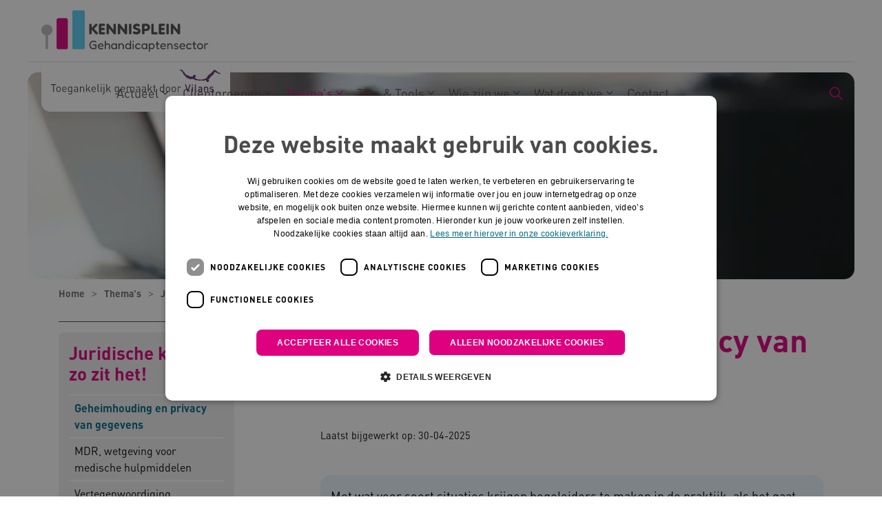

--- FILE ---
content_type: text/html; charset=utf-8
request_url: https://www.kennispleingehandicaptensector.nl/thema-s/juridische-kennis-zo-zit-het/geheimhouding-en-privacy-van-gegevens
body_size: 13131
content:

<!DOCTYPE html>
<html dir="ltr" lang="nl" class="no-js usn baseline">
<head>
    <script async src="https://www.youtube.com/iframe_api"></script>
    
    <script type="text/javascript" charset="UTF-8">
const params = new URLSearchParams(window.location.search)
if (!params.has('blueconic'))
{
document.write('<script src="//cdn.cookie-script.com/s/9daee2652789f35890667321409081cb.js"><\/script>');
}
</script>

<script  type='text/plain' data-cookiescript='accepted' data-cookiecategory='targeting' src="https://a594.kennispleingehandicaptensector.nl/script.js"></script>

<!-- Server Side Tracking by Taggrs.io -->
 <script>(function(w,d,s,l,i){w[l]=w[l]||[];w[l].push({'gtm.start':new Date().getTime(),event:'gtm.js'});var f=d.getElementsByTagName(s)[0],j=d.createElement(s),dl=l!='dataLayer'?'&l='+l:'';j.async=true;j.src='https://sst.kennispleingehandicaptensector.nl/dirtG7BgPv.js?tg='+i+dl;f.parentNode.insertBefore(j,f);})(window,document,'script','dataLayer','KW7438D');</script>
<!-- End Server Side Tracking by Taggrs.io -->

    <meta charset="utf-8">
    <meta name="viewport" content="width=device-width, initial-scale=1, shrink-to-fit=no, maximum-scale=2">

    
    <title>Geheimhouding en privacy van gegevens</title>
    <meta name="description" content="Op deze pagina vind je een praktijkvoorbeeld over geheimhouding en privacy van gegevens.">
        <link rel="canonical" href="https://www.kennispleingehandicaptensector.nl/thema-s/juridische-kennis-zo-zit-het/geheimhouding-en-privacy-van-gegevens" />
<meta name="robots" content="index,follow" />

<meta name="id" content="35f5bd8d-fd1b-4e7d-a5ae-d82ed060da56" />
<meta name="slug" content="kennispleingehandicaptensector_nl_geheimhouding_en_privacy_van_gegevens" />
<meta name="current_channel" content="kennispleingehandicaptensector_nl" />
<meta name="codename" content="geheimhouding_en_privacy_van_gegevens" />
<meta name="type" content="article" />

<meta name="twitter:site" content="@pleinpraat" />
<meta name="twitter:title" content="Geheimhouding en privacy van gegevens" />
<meta name="twitter:description" content="Op deze pagina vind je een praktijkvoorbeeld over geheimhouding en privacy van gegevens." />
<meta name="twitter:card" content="Met wat voor soort situaties krijgen begeleiders te maken in de praktijk, als het gaat om geheimhouding en privacy van gegevens? Hieronder vind je een praktijkvoorbeeld." />
<meta name="twitter:image" content="https://media.vilans.nl/image/upload/t_twittercard/v1662629207/laptop.jpg" />

<meta name="og:description" content="Op deze pagina vind je een praktijkvoorbeeld over geheimhouding en privacy van gegevens." />
<meta name="og:title" content="Geheimhouding en privacy van gegevens" />
<meta property="og:url" content="https://www.kennispleingehandicaptensector.nl/thema-s/juridische-kennis-zo-zit-het/geheimhouding-en-privacy-van-gegevens" />
<meta property="og:type" content="website" />
<meta property="og:image" content="https://media.vilans.nl/image/upload/t_ogimage/v1662629207/laptop.jpg" />
<meta property="og:site_name" content="kennispleingehandicaptensector_nl" />
<meta property="og:locale" content="nl-NL" />
<meta property="article:modified_time" content="2025-09-15T06:27:25.0000000Z" />
<meta property="article:published_time" content="2025-04-29T22:00:00.0000000Z" />
<meta property="fb:admins" content="" />

<meta name="article_type_code" content="thema" />
<meta name="article_type" content="Thema " />
<meta name="target_audience_code" content="mensen_met_een_beperking,mensen_met_een_verstandelijke_beperking" />
<meta name="target_audience" content="Mensen met een beperking ,Verstandelijke beperking " />
<meta name="functions_code" content="begeleiders" />
<meta name="functions" content="Begeleiders " />
<meta name="care_types_code" content="gehandicaptenzorg" />
<meta name="care_types" content="Gehandicaptenzorg " />
<meta name="themes_code" content="juridische_aspecten,privacy" />
<meta name="themes" content="Juridische aspecten ,Privacy " />
<meta name="source_channel_code" content="kennispleingehandicaptensector_nl" />
<meta name="source_channel" content="kennispleingehandicaptensector.nl" />
<meta name="target_channels_code" content="kennispleingehandicaptensector_nl" />
<meta name="target_channels" content="kennispleingehandicaptensector.nl" />

<script type="application/ld+json">{"@context": "https://schema.org","@type": "WebPage","name": "Geheimhouding en privacy van gegevens","dateModified":"2025-09-15T06:27:25.0000000Z","datePublished":"2022-09-08T09:34:11.0000000Z","image":"https://media.vilans.nl/image/upload/t_ogimage/v1662629207/laptop.jpg"}</script>

    





        <link href="/sb/vilans-ltr-css-bundle.css.v639017985786975501" media="all" rel="stylesheet" />

    <link href="/sb/shared-css-bundle.css.v639017985786975501" media="all" rel="stylesheet" />
    <link href="/sb/vilans-css-bundle.css.v639017985786975501" rel="stylesheet" media="screen and (min-width:1163px)">
    <link href="/sb/vilans-css-bundle.css.v639017985786975501" rel="preload" media="all" as="style" onload="this.rel='stylesheet'">
    <link rel="stylesheet" media="all" href="/uSkinned/css/generated/ee17ad9c-2f3f-45ba-b2b6-ada48cd6f0b8.css?version=638986161589000000" />

    <link href="/sb/vilans-css-large-bundle.css.v639017985786975501" media="screen and (min-width:1163px)" rel="stylesheet" />
    <link href="/sb/vilans-css-small-bundle.css.v639017985786975501" media="screen and (min-width:0) and (max-width:1162px)" rel="stylesheet" />

    <link href="/sb/vilans-css-prnt-bundle.css.v639017985786975501" media="print" rel="stylesheet" />




            <link rel="shortcut icon" type="image/png" href="/media/nzxcgi2i/kpgs_favicon_zonder_witruimte.png?width=32&amp;height=32">
        <link rel="apple-touch-icon" sizes="57x57" type="image/png" href="/media/nzxcgi2i/kpgs_favicon_zonder_witruimte.png?width=57&amp;height=57">
        <link rel="apple-touch-icon" sizes="60x60" type="image/png" href="/media/nzxcgi2i/kpgs_favicon_zonder_witruimte.png?width=60&amp;height=60">
        <link rel="apple-touch-icon" sizes="72x72" type="image/png" href="/media/nzxcgi2i/kpgs_favicon_zonder_witruimte.png?width=72&amp;height=72">
        <link rel="apple-touch-icon" sizes="76x76" type="image/png" href="/media/nzxcgi2i/kpgs_favicon_zonder_witruimte.png?width=76&amp;height=76">
        <link rel="apple-touch-icon" sizes="114x114" type="image/png" href="/media/nzxcgi2i/kpgs_favicon_zonder_witruimte.png?width=114&amp;height=114">
        <link rel="apple-touch-icon" sizes="120x120" type="image/png" href="/media/nzxcgi2i/kpgs_favicon_zonder_witruimte.png?width=120&amp;height=120">
        <link rel="apple-touch-icon" sizes="144x144" type="image/png" href="/media/nzxcgi2i/kpgs_favicon_zonder_witruimte.png?width=144&amp;height=144">
        <link rel="apple-touch-icon" sizes="152x152" type="image/png" href="/media/nzxcgi2i/kpgs_favicon_zonder_witruimte.png?width=152&amp;height=152">
        <link rel="apple-touch-icon" sizes="180x180" type="image/png" href="/media/nzxcgi2i/kpgs_favicon_zonder_witruimte.png?width=180&amp;height=180">
        <link rel="icon" sizes="16x16" type="image/png" href="/media/nzxcgi2i/kpgs_favicon_zonder_witruimte.png?width=16&amp;height=16">
        <link rel="icon" sizes="32x32" type="image/png" href="/media/nzxcgi2i/kpgs_favicon_zonder_witruimte.png?width=32&amp;height=32">
        <link rel="icon" sizes="96x96" type="image/png" href="/media/nzxcgi2i/kpgs_favicon_zonder_witruimte.png?width=96&amp;height=96">
        <link rel="icon" sizes="192x192" type="image/png" href="/media/nzxcgi2i/kpgs_favicon_zonder_witruimte.png?width=192&amp;height=192">
        <meta name="msapplication-square70x70logo" content="/media/nzxcgi2i/kpgs_favicon_zonder_witruimte.png?width=70&height=70" />
        <meta name="msapplication-square150x150logo" content="/media/nzxcgi2i/kpgs_favicon_zonder_witruimte.png?width=150&height=150" />
        <meta name="msapplication-wide310x150logo" content="/media/nzxcgi2i/kpgs_favicon_zonder_witruimte.png?width=310&height=150" />
        <meta name="msapplication-square310x310logo" content="/media/nzxcgi2i/kpgs_favicon_zonder_witruimte.png?width=310&height=310" />

    
    <meta name="google-site-verification" content="lAEYKmxkCErkkBld-ILN4Q6OIevU2abDoNjPewe_gy8" />
<meta name="google-site-verification" content="RKMBEsU1R8_XSGE7vhc9tVvVSIICFRA0K4pL3mxZbxk" />

    
              <script nonce="Sk72bPOQBhNyxEE0SMGdpV7/">
                window.hydrationQueue = window.hydrationQueue || [];
              </script>
            

    
    

</head>
<body 
    
 class="body-bg body-bg-solid header-06-lg header-04-sm show_header-on-scroll-lg show_header-on-scroll-sm directional-icons-chevron    max-width       main-navigation-underline-link-hover  secondary-navigation-underline-link-hover  content-underline-link-hover  footer-underline-link-hover     zoom_hover"

>


    <!-- Server Side Tracking by Taggrs.io (noscript) -->
 <noscript><iframe src="https://sst.kennispleingehandicaptensector.nl/dirtG7BgPv.html?tg=KW7438D" height="0" width="0" style="display:none;visibility:hidden"></iframe></noscript>
<!-- End Server Side Tracking by Taggrs.io (noscript) -->
    

<!-- Skip links -->
<a class="skip-to-content visually-hidden-focusable" id="skip-to-content-link" href="#site-content">Naar hoofdinhoud</a>
<a class="skip-to-content visually-hidden-focusable" id="skip-to-footer-link" href="#site-footer">Naar footer</a>
<!--// Skip links -->
<!-- Site -->
<div id="site">

    <!-- Header -->
        

    <header id="site-header" class="header-bg header-bg-solid" tabindex="-1">
        <div class="container-fluid">
            <div class="row">

                    <div id="logo" >
        <a href="/" title="Kennisplein Gehandicaptensector">
                    <picture>
                            <source type="image/webp" srcset="/media/abfhoxlb/kpgs_logo_zonder_witruimte.png?format=webp" width="245" height="60">
                            <img src="/media/abfhoxlb/kpgs_logo_zonder_witruimte.png?format=webp" alt="Logo Kennisplein Gehandicaptensector, naar de homepage" width="245" height="60">

                    </picture>
            <span>Kennisplein Gehandicaptensector</span>
        </a>
    </div>



                    <button id="burgerNavStyle" class="expand-header expand-3-bars expand-even-lines expand-active-cross" type="button" aria-expanded="false" aria-label="Menu in/uitklappen">
                        <span>
                            <i class="expand-text">Menu</i>
                        </span>
                    </button>

                
        <nav aria-label="Main Navigation" class="main nav-dropdown navigation-dropdown-bg navigation-dropdown-bg-solid">
            <ul>

                    <li  class="has-child ">
                        <span><a href="/actueel"    >Actueel</a></span>
                            <button class="expand-subpages" type="button" aria-expanded="false" aria-label="Subpagina&#x27;s in/uitklappen Actueel">
                                <span aria-hidden="true">Subpagina&#x27;s in/uitklappen Actueel</span>
                            </button>
                                <ul  class="nav-main-col-1 nav-main-width-240">
                    <li  class="no-child ">
                        <span><a href="/actueel/nieuws"    >Nieuws</a></span>
                    </li>
                    <li  class="no-child ">
                        <span><a href="/actueel/verhalen"    >Verhalen</a></span>
                    </li>
                    <li  class="no-child ">
                        <span><a href="/actueel/agenda"    >Agenda</a></span>
                    </li>
                                </ul>
                    </li>
                    <li  class="has-child ">
                        <span><a href="/clientgroepen"    >Cliëntgroepen</a></span>
                            <button class="expand-subpages" type="button" aria-expanded="false" aria-label="Subpagina&#x27;s in/uitklappen Cliëntgroepen">
                                <span aria-hidden="true">Subpagina&#x27;s in/uitklappen Cliëntgroepen</span>
                            </button>
                                <ul  class="nav-main-col-2 nav-main-width-480">
                    <li  class="no-child ">
                        <span><a href="/clientgroepen/auditieve-beperking"    >Auditieve beperking</a></span>
                    </li>
                    <li  class="no-child ">
                        <span><a href="/clientgroepen/autisme"    >Autisme</a></span>
                    </li>
                    <li  class="no-child ">
                        <span><a href="/clientgroepen/communicatief-meervoudige-beperking"    >Communicatief meervoudige beperking</a></span>
                    </li>
                    <li  class="no-child ">
                        <span><a href="/clientgroepen/doofblindheid"    >Doofblindheid</a></span>
                    </li>
                    <li  class="no-child ">
                        <span><a href="/clientgroepen/ernstige-meervoudige-beperking"    >Ernstige meervoudige beperking</a></span>
                    </li>
                    <li  class="no-child ">
                        <span><a href="/clientgroepen/ernstige-verstandelijke-beperking-plus"    >Ernstige Verstandelijke Beperking plus</a></span>
                    </li>
                    <li  class="no-child ">
                        <span><a href="/clientgroepen/kind-en-jeugd"    >Kind en Jeugd</a></span>
                    </li>
                    <li  class="no-child ">
                        <span><a href="/clientgroepen/licht-verstandelijke-beperking"    >Licht verstandelijke beperking</a></span>
                    </li>
                    <li  class="no-child ">
                        <span><a href="/clientgroepen/matig-verstandelijke-beperking"    >Matig Verstandelijke Beperking</a></span>
                    </li>
                    <li  class="no-child ">
                        <span><a href="/clientgroepen/niet-aangeboren-hersenletsel"    >Niet-aangeboren hersenletsel</a></span>
                    </li>
                    <li  class="no-child ">
                        <span><a href="/clientgroepen/ouder-wordende-clienten"    >Ouder wordende cliënten</a></span>
                    </li>
                    <li  class="no-child ">
                        <span><a href="/clientgroepen/verstandelijke-beperking"    >Verstandelijke beperking</a></span>
                    </li>
                    <li  class="no-child ">
                        <span><a href="/clientgroepen/visuele-beperking"    >Visuele beperking</a></span>
                    </li>
                                </ul>
                    </li>
                    <li  class="has-child active">
                        <span><a href="/thema-s"    >Thema's</a></span>
                            <button class="expand-subpages" type="button" aria-expanded="false" aria-label="Subpagina&#x27;s in/uitklappen Thema's">
                                <span aria-hidden="true">Subpagina&#x27;s in/uitklappen Thema's</span>
                            </button>
                                <ul  class="nav-main-col-3 nav-main-width-720">
                    <li  class="no-child ">
                        <span><a href="/thema-s/dagbesteding-en-werken"    >Dagbesteding en werken</a></span>
                    </li>
                    <li  class="no-child ">
                        <span><a href="/thema-s/dementie"    >Dementie</a></span>
                    </li>
                    <li  class="no-child ">
                        <span><a href="/thema-s/digitale-zorg"    >Digitale zorg</a></span>
                    </li>
                    <li  class="no-child ">
                        <span><a href="/thema-s/duurzame-zorg"    >Duurzame zorg</a></span>
                    </li>
                    <li  class="no-child ">
                        <span><a href="/thema-s/eigen-regie"    >Eigen regie</a></span>
                    </li>
                    <li  class="no-child ">
                        <span><a href="/thema-s/emotionele-ontwikkeling"    >Emotionele ontwikkeling</a></span>
                    </li>
                    <li  class="no-child ">
                        <span><a href="/thema-s/epilepsie"    >Epilepsie</a></span>
                    </li>
                    <li  class="no-child ">
                        <span><a href="/thema-s/ervaringsdeskundigheid"    >Ervaringsdeskundigheid</a></span>
                    </li>
                    <li  class="no-child ">
                        <span><a href="/thema-s/gezondheid"    >Gezondheid</a></span>
                    </li>
                    <li  class="no-child ">
                        <span><a href="/thema-s/grensoverschrijdend-gedrag"    >Grensoverschrijdend gedrag</a></span>
                    </li>
                    <li  class="no-child ">
                        <span><a href="/thema-s/hygiene"    >Hygiëne</a></span>
                    </li>
                    <li  class="no-child ">
                        <span><a href="/thema-s/inclusie"    >Inclusie</a></span>
                    </li>
                    <li  class="no-child active">
                        <span><a href="/thema-s/juridische-kennis-zo-zit-het"    >Juridische kennis</a></span>
                    </li>
                    <li  class="no-child ">
                        <span><a href="/thema-s/kinderwens-en-ouderschap"    >Kinderwens en ouderschap</a></span>
                    </li>
                    <li  class="no-child ">
                        <span><a href="/thema-s/leefstijl"    >Leefstijl</a></span>
                    </li>
                    <li  class="no-child ">
                        <span><a href="/thema-s/nachtzorg"    >Nachtzorg</a></span>
                    </li>
                    <li  class="no-child ">
                        <span><a href="/thema-s/ondersteuningsplan"    >Ondersteuningsplan</a></span>
                    </li>
                    <li  class="no-child ">
                        <span><a href="/thema-s/palliatieve-zorg"    >Palliatieve zorg</a></span>
                    </li>
                    <li  class="no-child ">
                        <span><a href="/thema-s/probleemgedrag"    >Probleemgedrag</a></span>
                    </li>
                    <li  class="no-child ">
                        <span><a href="/thema-s/samen-werken-in-de-wijk"    >Samen werken in de wijk</a></span>
                    </li>
                    <li  class="no-child ">
                        <span><a href="/thema-s/samenwerken-met-familie-en-naasten"    >Samenwerken met familie en naasten</a></span>
                    </li>
                    <li  class="no-child ">
                        <span><a href="/thema-s/seksualiteit"    >Seksualiteit</a></span>
                    </li>
                    <li  class="no-child ">
                        <span><a href="/thema-s/vakmanschap"    >Vakmanschap</a></span>
                    </li>
                    <li  class="no-child ">
                        <span><a href="/thema-s/wonen"    >Wonen</a></span>
                    </li>
                    <li  class="no-child ">
                        <span><a href="/thema-s/zorg-en-dwang"    >Zorg en dwang</a></span>
                    </li>
                                </ul>
                    </li>
                    <li  class="has-child ">
                        <span><a href="/tips-tools"    >Tips & Tools</a></span>
                            <button class="expand-subpages" type="button" aria-expanded="false" aria-label="Subpagina&#x27;s in/uitklappen Tips & Tools">
                                <span aria-hidden="true">Subpagina&#x27;s in/uitklappen Tips & Tools</span>
                            </button>
                                <ul  class="nav-main-col-1 nav-main-width-240">
                    <li  class="no-child ">
                        <span><a href="/tips-tools/tips"    >Tips</a></span>
                    </li>
                    <li  class="no-child ">
                        <span><a href="/tips-tools/tools"    >Tools</a></span>
                    </li>
                    <li  class="no-child ">
                        <span><a href="/tips-tools/tools/podcasts-over-de-gehandicaptensector"    >Podcasts</a></span>
                    </li>
                                </ul>
                    </li>
                    <li  class="has-child ">
                        <span><a href="/wie-zijn-we"    >Wie zijn we</a></span>
                            <button class="expand-subpages" type="button" aria-expanded="false" aria-label="Subpagina&#x27;s in/uitklappen Wie zijn we">
                                <span aria-hidden="true">Subpagina&#x27;s in/uitklappen Wie zijn we</span>
                            </button>
                                <ul  class="nav-main-col-1 nav-main-width-240">
                    <li  class="no-child ">
                        <span><a href="/wie-zijn-we/coordinatie-van-het-plein"    >Coördinatie van het plein</a></span>
                    </li>
                    <li  class="no-child ">
                        <span><a href="/wie-zijn-we/fondsen"    >Fondsen</a></span>
                    </li>
                    <li  class="no-child ">
                        <span><a href="/wie-zijn-we/onze-experts"    >Onze experts</a></span>
                    </li>
                    <li  class="no-child ">
                        <span><a href="/wie-zijn-we/ambassadeurs-gehandicaptenzorg"    >Ambassadeurs gehandicaptenzorg</a></span>
                    </li>
                                </ul>
                    </li>
                    <li  class="has-child ">
                        <span><a href="/wat-doen-we"    >Wat doen we</a></span>
                            <button class="expand-subpages" type="button" aria-expanded="false" aria-label="Subpagina&#x27;s in/uitklappen Wat doen we">
                                <span aria-hidden="true">Subpagina&#x27;s in/uitklappen Wat doen we</span>
                            </button>
                                <ul  class="nav-main-col-1 nav-main-width-240">
                    <li  class="no-child ">
                        <span><a href="/wat-doen-we/programma-s-en-projecten"    >Programma's en projecten</a></span>
                    </li>
                    <li  class="no-child ">
                        <span><a href="/wat-doen-we/databank-erkende-interventies"    >Databank erkende interventies</a></span>
                    </li>
                    <li  class="no-child ">
                        <span><a href="/wat-doen-we/netwerken-gehandicaptenzorg"    >Netwerken gehandicaptenzorg</a></span>
                    </li>
                    <li  class="no-child ">
                        <span><a href="/wat-doen-we/onderwijs"    >Onderwijs</a></span>
                    </li>
                    <li  class="no-child ">
                        <span><a href="/wat-doen-we/panel-gehandicaptensector"    >Panel Gehandicaptensector</a></span>
                    </li>
                    <li  class="no-child ">
                        <span><a href="/wat-doen-we/samenzorgendatkenniswerkt"    >Samen zorgen dat kennis werkt</a></span>
                    </li>
                                </ul>
                    </li>
                    <li  class="no-child ">
                        <span><a href="/contact"    >Contact</a></span>
                    </li>
            </ul>
        </nav>


                
                
                
        <div class="form site-search-form site-search" aria-label="">
            <form role="search" action="/zoekresultaten/" method="get" name="searchForm">
                <div class="form-container">
                    <div class="form-group">
                        <input type="text" class="form-control js-search-text" name="search_field" aria-label="Zoek op de site"
                               placeholder="Zoek op de site" value="">
                    </div>
                    <button type="submit" role="button" aria-label="Zoeken" class="btn base-btn-bg base-btn-bg-solid base-btn-bg-hover-solid base-btn-text base-btn-borders btn-search">
                        <span></span>
                        <i aria-hidden="true" class="icon usn_ion-ios-search"></i>
                    </button>
                </div>
            </form>
            <button class="expand-search" data-bs-toggle="collapse" type="button" aria-expanded="false" aria-label="Zoekbalk in/uitklappen">
                <em>Zoekopdracht in/uitklappen</em>
                <i aria-hidden="true" class="icon usn_ion-ios-search search-icon"></i>
                <i aria-hidden="true" class="icon usn_ion-md-close close-icon"></i>
            </button>
        </div>

            </div>
        </div>
    </header>


    <!--// Header -->
    <!-- Content -->
    <main id="site-content" tabindex="-1">
            

    <section id="b0b31da9-731f-4198-a77c-d0e50527ad39" class="content component usn_cmp_pods base-bg base-bg-solid  tagline-container" >  

        <div class="component-inner">
                    <div class="container">


            

        <div class="component-main row listing  listing_basic-grid listing-pods "  role=list>
    <div class="item   items-1 col-12 item_text-boxed item_overlay usn_pod_textimage text-left tagline " data-os-animation="fadeIn" data-os-animation-delay="0s" data-os-animation-duration="1,2s" role=listitem>
            <div class="inner  base-bg base-bg-solid ">
                    <a href="https://www.kennispleingehandicaptensector.nl/toegankelijk-gemaakt-door-vilans"  >
                    <div class="info align-self-center">

                        

                            <div class="text base-text">
                                <p><img src="/media/zm5a3f01/kpgstaglinemonopaars.svg" alt="Toegankelijk gemaakt door Vilans"></p>
                            </div>

                    </div>
                </a>
            </div>
    </div>
    <div class="item   items-1 col-12 item_text-boxed item_overlay usn_pod_textimage text-left tagline tagline-compact " data-os-animation="fadeIn" data-os-animation-delay="0s" data-os-animation-duration="1,2s" role=listitem>
            <div class="inner  base-bg base-bg-solid ">
                    <a href="https://www.kennispleingehandicaptensector.nl/toegankelijk-gemaakt-door-vilans"  >
                    <div class="info align-self-center">

                        

                            <div class="text base-text">
                                <p><img src="/media/ko0ex54z/kpgstaglinecompact.svg" alt="Toegankelijk gemaakt door Vilans"></p>
                            </div>

                    </div>
                </a>
            </div>
    </div>
        </div>




                    </div>
        </div>
    </section>


    <section id="6aaa68bf-78d2-4669-90c6-1fa9fcf55446" class="content component usn_cmp_previewchannelsswitch base-bg base-bg-solid has-box-shadows " >  

        <div class="component-inner">


            


        </div>
    </section>

            








    <section id="76bc6c82-cc1f-4dcb-8029-b8242363c6dc" class="content component usn_cmp_reusablecomponents base-bg base-bg-solid pb-0 " >  

        <div class="component-inner">
                    <div class="container-fluid pl-0 pr-0">


                        <div class="" data-os-animation="fadeIn" data-os-animation-delay="0s" data-os-animation-duration="1,2s">

                                    <div class="component usn_cmp_truelimebanner">
                                        





<div class="item  item_short-banner  base-bg base-bg-solid ">


        <picture>
            <source type="image/avif" srcset="https://media.vilans.nl/image/upload/t_herobanner/f_auto,q_auto/v1662629207/laptop.jpg" media="(min-width: 991px)">
            <source type="image/webp" srcset="https://media.vilans.nl/image/upload/t_herobanner/f_auto,q_auto/v1662629207/laptop.jpg" media="(min-width: 991px)">
            <source type="image/png" srcset="https://media.vilans.nl/image/upload/t_herobanner/f_auto,q_auto/v1662629207/laptop.jpg" media="(min-width: 991px)">
            <source type="image/jpeg" srcset="https://media.vilans.nl/image/upload/t_herobanner/f_auto,q_auto/v1662629207/laptop.jpg" media="(min-width: 991px)">

            <source type="image/avif" srcset="https://media.vilans.nl/image/upload/t_herobanner/f_auto,q_auto,w_990,c_scale/v1662629207/laptop.jpg" media="(min-width: 771px)">
            <source type="image/webp" srcset="https://media.vilans.nl/image/upload/t_herobanner/f_auto,q_auto,w_990,c_scale/v1662629207/laptop.jpg" media="(min-width: 771px)">
            <source type="image/png" srcset="https://media.vilans.nl/image/upload/t_herobanner/f_auto,q_auto,w_990,c_scale/v1662629207/laptop.jpg" media="(min-width: 771px)">
            <source type="image/jpeg" srcset="https://media.vilans.nl/image/upload/t_herobanner/f_auto,q_auto,w_990,c_scale/v1662629207/laptop.jpg" media="(min-width: 771px)">

            <source type="image/avif" srcset="https://media.vilans.nl/image/upload/t_herobanner/f_auto,q_auto,w_770,c_scale/v1662629207/laptop.jpg" media="(min-width: 576px)">
            <source type="image/webp" srcset="https://media.vilans.nl/image/upload/t_herobanner/f_auto,q_auto,w_770,c_scale/v1662629207/laptop.jpg" media="(min-width: 576px)">
            <source type="image/png" srcset="https://media.vilans.nl/image/upload/t_herobanner/f_auto,q_auto,w_770,c_scale/v1662629207/laptop.jpg" media="(min-width: 576px)">
            <source type="image/jpeg" srcset="https://media.vilans.nl/image/upload/t_herobanner/f_auto,q_auto,w_770,c_scale/v1662629207/laptop.jpg" media="(min-width: 576px)">

            <source type="image/avif" srcset="https://media.vilans.nl/image/upload/t_herobanner/f_auto,q_auto,w_575,c_scale/v1662629207/laptop.jpg" media="(min-width: 0px)">
            <source type="image/webp" srcset="https://media.vilans.nl/image/upload/t_herobanner/f_auto,q_auto,w_575,c_scale/v1662629207/laptop.jpg" media="(min-width: 0px)">
            <source type="image/avif" srcset="https://media.vilans.nl/image/upload/t_herobanner/f_auto,q_auto,w_575,c_scale/v1662629207/laptop.jpg" media="(min-width: 0px)">
            <source type="image/jpeg" srcset="https://media.vilans.nl/image/upload/t_herobanner/f_auto,q_auto,w_575,c_scale/v1662629207/laptop.jpg" media="(min-width: 0px)">

            <img class="image background-image" src="https://media.vilans.nl/image/upload/t_herobanner/f_auto,q_auto/v1662629207/laptop.jpg" alt="">
        </picture>

    <div class="inner">
        <div class="container">
            <div class="row text-left justify-content-center info_align-middle">
                <div class="info col">
                    <div class="d-table">
                        <div class="d-table-cell">
                            






                            



                        </div>
                    </div>
                </div>
            </div>
        </div>
    </div>

</div>
                                    </div>
            </div>



                    </div>
        </div>
    </section>

<!-- Breadcrumb -->
 



<section class="breadcrumb-trail">
    <div class="container">
        <nav aria-label="">
            <ol class="breadcrumb" itemscope itemtype="http://schema.org/BreadcrumbList">
                    <li class="breadcrumb-item" itemprop="itemListElement" itemscope itemtype="http://schema.org/ListItem">
                        <a href="https://www.kennispleingehandicaptensector.nl" itemtype="http://schema.org/Thing" itemprop="item">
                            <span itemprop="name"><i aria-hidden="true" class="icon before"></i>Home</span>
                        </a>
                        <meta itemprop="position" content="1"/>
                    </li>
                    <li class="breadcrumb-item" itemprop="itemListElement" itemscope itemtype="http://schema.org/ListItem">
                        <a href="https://www.kennispleingehandicaptensector.nl/thema-s" itemtype="http://schema.org/Thing" itemprop="item">
                            <span itemprop="name"><i aria-hidden="true" class="icon before"></i>Thema's</span>
                        </a>
                        <meta itemprop="position" content="2"/>
                    </li>
                    <li class="breadcrumb-item" itemprop="itemListElement" itemscope itemtype="http://schema.org/ListItem">
                        <a href="https://www.kennispleingehandicaptensector.nl/thema-s/juridische-kennis-zo-zit-het" itemtype="http://schema.org/Thing" itemprop="item">
                            <span itemprop="name"><i aria-hidden="true" class="icon before"></i>Juridische kennis: zo zit het!</span>
                        </a>
                        <meta itemprop="position" content="3"/>
                    </li>

                <li itemprop="itemListElement" itemscope itemtype="http://schema.org/ListItem" class="breadcrumb-item active" aria-current="page">
                    <span itemprop="name">
                        <i aria-hidden="true" class="icon before"></i>Geheimhouding en privacy van gegevens
                    </span>
                    <meta itemprop="position" content="4"/>
                </li>
            </ol>
        </nav>
    </div>
</section>
<!--// Breadcrumb -->

    <section class="content component base-bg base-bg-solid"><div class="container">

<div class="row justify-content-between">
        <!-- Second column -->
        <div class="left-col col-xl-3 col-lg-4 col-12 order-lg-1 order-2 mobile-bottom-col">







        <!-- Pods -->
        <div class="swp">

                <div class="listing listing-pods">


                <div class="item usn_pod_truelimesubnavigationpod swp-item show-on-top-mobile">
                    <div class="inner">
                        


            <nav aria-label="Sub Page Navigation" class="tl-sub c4-bg c4-bg-solid">
                <h2 class="heading c4-heading heading-h3">
                    <a href="https://www.kennispleingehandicaptensector.nl/thema-s/juridische-kennis-zo-zit-het" class="c4-heading">
                        Juridische kennis: zo zit het!
                    </a>
                    <i aria-hidden="true" class="icon"></i>
                </h2>
                <button class="expand-button" type="button" aria-expanded="false" aria-label="Submenu in/uitklappen">
                    <span aria-hidden="true">Submenu in/uitklappen</span>
                </button>
            <ul>
                        <li  class="no-child active">
                            <span class="c4-open">
                                <a href="https://www.kennispleingehandicaptensector.nl/thema-s/juridische-kennis-zo-zit-het/geheimhouding-en-privacy-van-gegevens" class="c4-link" aria-current="page">
Geheimhouding en privacy van gegevens                                </a>

                            </span>


                        </li>
                        <li  class="no-child ">
                            <span class="c4-open">
                                <a href="https://www.kennispleingehandicaptensector.nl/thema-s/juridische-kennis-zo-zit-het/mdr-wetgeving-voor-medische-hulpmiddelen" class="c4-link" >
MDR, wetgeving voor medische hulpmiddelen                                </a>

                            </span>


                        </li>
                        <li  class="no-child ">
                            <span class="c4-open">
                                <a href="https://www.kennispleingehandicaptensector.nl/thema-s/juridische-kennis-zo-zit-het/vertegenwoordiging" class="c4-link" >
Vertegenwoordiging                                </a>

                            </span>


                        </li>
                        <li  class="no-child ">
                            <span class="c4-open">
                                <a href="https://www.kennispleingehandicaptensector.nl/thema-s/juridische-kennis-zo-zit-het/wilsbekwaamheid" class="c4-link" >
Wilsbekwaamheid                                </a>

                            </span>


                        </li>
            </ul>
            </nav>

                    </div>
                </div>
                <div class="item usn_pod_podtruelimekontenttext swp-item ">
                    <div class="inner">
                        


        <div class="item   item_text-boxed item_overlay usn_pod_podtruelimekontenttext text-left  " data-os-animation="fadeIn" data-os-animation-delay="0s" data-os-animation-duration="1,2s">
            <div class="inner c4-bg c4-bg-solid">
                <div class="info align-self-center">
<h3>Uitgelicht</h3>
                    <p><a href="https://www.kennispleingehandicaptensector.nl/tips-tools/tools/vertegenwoordiging">Vertegenwoordiging</a></p>
                </div>
            </div>
        </div>

                    </div>
                </div>
                    <div class="item usn_pod_podtruelimeoverview swp-item contact">
                        <div class="inner">
                            

                        </div>
                    </div>
                    <div class="item usn_pod_podtruelimeoverview swp-item contact">
                        <div class="inner">
                            

                        </div>
                    </div>

                </div>

        </div>
        <!--// Pods -->

        </div>
        <!--// Second column -->
    <!-- Content column -->
    <div class="content-col right-col col-lg-8 col-12 order-lg-2 order-1">
        




    <section id="c6c6ba08-6768-4304-8ed3-e67a0c7af422" class="content component usn_cmp_truelimetext base-bg base-bg-solid pb-0 mb-3" >  

        <div class="component-inner">


            

        <div class="info">
            

        </div>




        </div>
    </section>


    <section id="7233f2d0-6947-430d-8734-619af9967676" class="content component usn_cmp_truelimetext base-bg base-bg-solid  icon-title" >  

        <div class="component-inner">


            

        <div class="info">
            



<h1><img src="/media/ghsdn1h1/icon_juridische-kennis.svg?width=495&amp;height=495" alt="" width="495" height="495">Geheimhouding en privacy van gegevens</h1>        </div>




        </div>
    </section>


    <section id="b9232787-a640-4c50-b623-0044c11bcfc8" class="content component usn_cmp_truelimetext base-bg base-bg-solid  date-macro" >  

        <div class="component-inner">


            

        <div class="info">
            



<p><span class='small'>Laatst bijgewerkt op: 30-04-2025</span></p>        </div>




        </div>
    </section>


    <section id="378f7e7c-3630-4b9e-a3fe-99de6aa582ce" class="content component usn_cmp_truelimetext c12-bg c12-bg-solid  " >  

        <div class="component-inner">


            

        <div class="info">
            



<p>Met wat voor soort situaties krijgen begeleiders te maken in de praktijk, als het gaat om geheimhouding en privacy van gegevens? Hieronder vind je een praktijkvoorbeeld.</p>        </div>




        </div>
    </section>


    <section id="b79c43ae-c5d6-463e-a89b-cf5e0afe318a" class="content component usn_cmp_truelimekontentcall2action base-bg base-bg-solid  " >  

        <div class="component-inner">


            





        </div>
    </section>


    <section id="4c59d1c5-7a5c-43ee-817c-f8fc8286a59c" class="content component usn_cmp_truelimetext base-bg base-bg-solid  " >  

        <div class="component-inner">


            

        <div class="info">
            



<h2>Wat weet jij over geheimhoudingsplicht?&nbsp;</h2><p>Als zorgmedewerker krijg je te maken met persoonlijke informatie over je cliënten. Denk aan informatie op papier, digitaal of gegevens die iemand in een gesprek deelt. Met deze informatie moet je vertrouwelijk omgaan. Nu is het zo dat de wetgever heeft geregeld dat je sommige gegevens, onder bepaalde voorwaarden, wél met anderen mag delen. In de&nbsp;<a href="https://www.kennispleingehandicaptensector.nl/tips-tools/tools/faq-geheimhouding-en-privacy">FAQ’s</a>&nbsp;vind je vragen over je geheimhoudingsplicht en praktijksituaties.</p>

            <div class="usn_cmp_truelimefeaturedtext c11-bg c11-bg-solid">
                <div class="component-inner">
                    <div class="item-featuredtext text-center" data-os-animation="fadeIn" data-os-animation-delay="0s" data-os-animation-duration="1,2s">
                        <div>
<h2>Een voorbeeld uit de praktijk</h2>                            <p>Thomas is persoonlijk begeleider op een woongroep en heeft daar een goed contact met de ouders en andere familieleden van Stijn, een 16-jarige jongen met een matige verstandelijke beperking. Stijn krijgt vaak bezoek van zijn familie. Op een dag vraagt een tante van Stijn aan Thomas of zij even in het cliëntdossier van haar neef mag kijken.&nbsp;</p>
<p>Ze vindt hem vandaag erg onrustig en vraagt zich af of hierover misschien iets in de dagrapportage is opgenomen. Thomas moet de tante helaas teleurstellen, want hij weet dat zij niet in het dossier mag kijken. Ze heeft namelijk geen inzagerecht. De ouders van Stijn hebben dat wel. Thomas laat de tante dit weten. Zij vraagt vervolgens of hij haar wel iets kan vertellen over Stijn, waarom hij zo onrustig is. Thomas weet dat hij ook op deze vraag niet zomaar antwoord mag geven, hij kan namelijk per ongeluk iets vertellen dat onder de geheimhoudingsplicht van een persoonlijk begeleider (zorgverlener) valt.&nbsp;</p>
<p>Thomas denkt even na en geeft de tante wat algemene informatie over Stijn en zegt verder nog dat de tante met de ouders kan praten, als ze meer zou willen weten over Stijn. Wat vindt Stijn hiervan, hij kan toestemming geven om de informatie geven.&nbsp;Alles wat je hoort, valt onder de geheimhoudingsplicht. Algemene informatie valt dus ook onder geheimhoudingsplicht.</p>
                        </div>
                    </div>
                </div>
            </div>
<h2>De AVG: wat moet je ermee?</h2><p>In deze video leggen we uit wat de AVG (Algemene Verordening Gegevensbescherming) is, waar je als zorgmedewerker aan moet denken en wat je als zorgorganisatie moet regelen.</p>

<div class="component-main row listing listing_basic-grid listing-pods">
        <div class="item items-1 col-12 usn_truelimekontentvideo" data-os-animation="fadeIn" data-os-animation-delay="0s" data-os-animation-duration="1,2s">
            <div class="inner">
                <figure>
                        <div class="embedded-media embedded-media-onclick embedded-media-onclick-youtube" data-id="hr51oevdbPw" data-related="1" data-control="1" data-info="1" data-fullscreen="1">
                            <div class="thumbnail-overlay">
                                <div class="thumbnail-overlay-gradient"></div>
                                <img loading="lazy" class="thumbnail-overlay-image youtube-thumbnail" width="640" height="360" title="YouTube video" src="//i.ytimg.com/vi/hr51oevdbPw/hqdefault.jpg" alt="">
                                <button class="thumbnail-overlay-button" type="button" aria-label="YouTube video afspelen">
                                    <svg height="100%" version="1.1" viewBox="0 0 68 48" width="100%"><path class="ytp-large-play-button-bg" d="M66.52,7.74c-0.78-2.93-2.49-5.41-5.42-6.19C55.79,.13,34,0,34,0S12.21,.13,6.9,1.55 C3.97,2.33,2.27,4.81,1.48,7.74C0.06,13.05,0,24,0,24s0.06,10.95,1.48,16.26c0.78,2.93,2.49,5.41,5.42,6.19 C12.21,47.87,34,48,34,48s21.79-0.13,27.1-1.55c2.93-0.78,4.64-3.26,5.42-6.19C67.94,34.95,68,24,68,24S67.94,13.05,66.52,7.74z" fill="#f00"></path><path d="M 45,24 27,14 27,34" fill="#fff"></path></svg>
                                </button>
                            </div>
                        </div>

                </figure>
            </div>
        </div>
</div><h2>Welke informatie mag je doorgeven en welke niet?</h2><p>Je vindt hier een infographic om je wegwijs te maken en om je collega's aan het denken te zetten. Download de&nbsp;interactieve infographic (pdf)&nbsp;en&nbsp;printversie van de infographic (pdf) onderaan de pagina.</p>        </div>




        </div>
    </section>


    <section id="27ec1118-0c29-4704-8d23-473fee7115de" class="content component usn_cmp_truelimetext base-bg base-bg-solid  " >  

        <div class="component-inner">


            

        <div class="info">
            

        </div>




        </div>
    </section>


    <section id="75d0b277-e90d-4efb-afc5-db5c93223796" class="content component usn_cmp_cloudinarydownloads base-bg base-bg-solid  " >  

        <div class="component-inner">


            


    <div class="info text-left">
        

<h2 class="heading  main "><i aria-hidden="true" class="icon icon-before"></i>Downloads<i aria-hidden="true" class="icon icon-after"></i></h2>        <button class="expand-button" type="button" aria-expanded="false" aria-label="Downloads in/uitklappen">
            <span aria-hidden="true">Downloads in/uitklappen</span>
        </button>

        <ul>
                    <li>
                        

<form action="/umbraco/api/cloudinarydownloads/Download" method="get">        <div class="download__list-item">
            <input id="PublicId-Bottom-1" name="PublicId" type="hidden" value="Downloads/infographic-geheimhouding-privacy-interactief-juridische-werkplaats-2020" />
            <input id="ResourceType-Bottom-1" name="ResourceType" type="hidden" value="Image" />
            <input id="FileName-Bottom-1" name="FileName" type="hidden" value="infographic-geheimhouding-privacy-interactief-juridische-werkplaats-2020.pdf" />
            <button type="submit" class="btn btn-link file-pdf" id="GTMCloudinaryDownload-Bottom-1" role="button">
                <i class="icon" role="img" aria-label="PDF bestand"></i>
                <div>
                    <span>infographic geheimhouding privacy interactief juridische werkplaats 2020</span>
                        <ul class="metadata">
                                    <li class="metadata__item">
                                        <span>infographic</span>
                                    </li>
                        </ul>
                </div>
            </button>
        </div>
</form>

                    </li>
                    <li>
                        

<form action="/umbraco/api/cloudinarydownloads/Download" method="get">        <div class="download__list-item">
            <input id="PublicId-Bottom-2" name="PublicId" type="hidden" value="Downloads/infographic-geheimhouding-privacy-print-juridische-werkplaats" />
            <input id="ResourceType-Bottom-2" name="ResourceType" type="hidden" value="Image" />
            <input id="FileName-Bottom-2" name="FileName" type="hidden" value="infographic-geheimhouding-privacy-print-juridische-werkplaats.pdf" />
            <button type="submit" class="btn btn-link file-pdf" id="GTMCloudinaryDownload-Bottom-2" role="button">
                <i class="icon" role="img" aria-label="PDF bestand"></i>
                <div>
                    <span>infographic geheimhouding privacy print juridische werkplaats</span>
                        <ul class="metadata">
                                    <li class="metadata__item">
                                        <span>infographic</span>
                                    </li>
                        </ul>
                </div>
            </button>
        </div>
</form>

                    </li>
        </ul>
    </div>



        </div>
    </section>


    <section id="03827a7a-edb9-4a09-b4b4-8d5631301ab9" class="content component usn_cmp_truelimekontentvideo base-bg base-bg-solid  " >  

        <div class="component-inner">


            



        </div>
    </section>

    </div>
    <!--// Content column -->


    </div></div></section> 







            

    <section id="7b0546e0-d496-4781-8142-7ac1cfd871cc" class="content component usn_cmp_pods base-bg base-bg-solid pb-0 mb-global-bottom" >  

        <div class="component-inner">
                    <div class="container">


            

        <div class="component-main row listing  listing_basic-grid listing-pods "  >
    <div class="item   items-1 col-12 item_text-boxed item_overlay usn_pod_textimage text-center pl-0 pr-0 gtm-nieuwsbrief-kpgs " data-os-animation="fadeIn" data-os-animation-delay="0s" data-os-animation-duration="1,2s" >
            <div class="inner  c5-bg c5-bg-solid ">
                    <a href="https://www.kennispleingehandicaptensector.nl/nieuwsbrief"  >
                    <div class="info align-self-center">

                        

                            <div class="text c5-text">
                                <h2 class="heading">Schrijf je in voor onze nieuwsbrief</h2>
<p>Wil je op de hoogte blijven van het laatste nieuws en de handigste tips en tools voor de gehandicaptenzorg? Meld je dan aan voor de nieuwsbrief en ontvang direct de tool ‘Wegwijzer: Aan de slag met het sociale netwerk’.</p>
                            </div>

                            <p class="link">
                                <span class="btn  c4-btn-bg c4-btn-bg-solid c4-btn-bg-hover-solid c4-btn-text c4-btn-borders">
                                    <span></span>
                                    Schrijf je nu in!
                                </span>
                            </p>
                    </div>
                </a>
            </div>
    </div>
        </div>




                    </div>
        </div>
    </section>

    </main>
    <!--// Content -->
    <!-- Footer -->
        

            <footer id="site-footer" class="footer-bg footer-bg-solid" tabindex="-1">

                <div class="container">

                        <!-- Row -->
                        <div class="row listing">

    <div class="item  footer-item   col-lg-12 col-md-12 col-12 col  item_text-boxed item_overlay usn_pod_textimage text-center pl-0 pr-0 mt-0 partners " data-os-animation="fadeIn" data-os-animation-delay="0s" data-os-animation-duration="1,2s" >
            <div class="inner  c12-bg c12-bg-solid ">
                    <div class="info align-self-center">

                        

                            <div class="text c12-text">
                                <p>Initiatiefnemers Kennisplein Gehandicaptensector:</p>
<div class="partner-logos"><br>
<div class="p-logo"><a rel="noopener" href="http://www.vilans.nl/?_ga=2.174735074.1139566609.1678440486-537626910.1677764329" target="_blank" title="Externe link opent in nieuw venster" data-anchor="?_ga=2.174735074.1139566609.1678440486-537626910.1677764329" aria-label="Logo Vilans - Externe link opent in nieuw venster"><img src="/media/1h4nx3lw/logo-vilans-smaller.png" alt="Logo Vilans"></a></div>
<div class="p-logo"><a rel="noopener" href="https://www.vgn.nl/" target="_blank" title="Externe link opent in nieuw venster" aria-label="Logo Venvn - Externe link opent in nieuw venster"><img src="/media/d5pojgnn/logo-vgn.png" alt="Logo Vgn Vereniging Gehandicaptenzorg Nederland"></a></div>
<div class="p-logo"><a rel="noopener" href="http://www.zonmw.nl/" target="_blank" title="Externe link opent in nieuw venster" aria-label="Logo Zonmw - Externe link opent in nieuw venster"><img src="/media/g5fp5tlz/logo-zonmw.png" alt="Logo Zonmw"></a></div>
</div>
                            </div>

                    </div>
            </div>
    </div>
                                        <div class="item footer-item usn_pod_sociallinks offset-lg-1  col-lg-4 col-md-12 col-12 col ">
                                                <div class="inner">
                                                    <p class="heading sm footer-heading "  data-os-animation="fadeIn" data-os-animation-delay="0s" data-os-animation-duration="1,2s" >Volg ons op:</p>        <nav class="social " data-os-animation="fadeIn" data-os-animation-delay="0s" data-os-animation-duration="1,2s" aria-label="">

            <ul>
                        <li>
                            <span>
                                <a href="https://www.linkedin.com/showcase/kennisplein-gehandicaptensector" aria-label="Ga naar de LinkedIn pagina van Kennisplein Gehandicaptensector - Link opent in een nieuw venster/tabblad"  target="_blank" rel="noreferrer noopener"  title="Link opent in een nieuw venster/tabblad" >
                                            <img loading="lazy" src="/media/ckbhxq03/linkedinpink.svg" alt="Bezoek de LinkedIn pagina van Kennisplein Gehandicaptensector">
                                        <span class="visually-hidden">Ga naar de LinkedIn pagina van Kennisplein Gehandicaptensector</span>
                                </a>
                            </span>
                        </li>
                        <li>
                            <span>
                                <a href="https://www.facebook.com/kennispleingehandicaptensector" aria-label="Ga naar de Facebook pagina van Kennisplein Gehandicaptensector - Link opent in een nieuw venster/tabblad"  target="_blank" rel="noreferrer noopener"  title="Link opent in een nieuw venster/tabblad" >
                                            <img loading="lazy" src="/media/2oij1gsh/facebookpink.svg" alt="Bezoek de Facebook pagina van Kennisplein Gehandicaptensector">
                                        <span class="visually-hidden">Ga naar de Facebook pagina van Kennisplein Gehandicaptensector</span>
                                </a>
                            </span>
                        </li>
                        <li>
                            <span>
                                <a href="https://www.instagram.com/kpgehandicaptensector" aria-label="Ga naar de Instagram pagina van Kennisplein Gehandicaptensector - Link opent in een nieuw venster/tabblad"  target="_blank" rel="noreferrer noopener"  title="Link opent in een nieuw venster/tabblad" >
                                            <img loading="lazy" src="/media/jodh0utc/instagrampink.svg" alt="Bezoek de Instagram pagina van Kennisplein Gehandicaptensector">
                                        <span class="visually-hidden">Ga naar de Instagram pagina van Kennisplein Gehandicaptensector</span>
                                </a>
                            </span>
                        </li>
                        <li>
                            <span>
                                <a href="https://www.youtube.com/channel/UCM-yOVOoXps-VtP9DlNIuLA" aria-label="Ga naar het YouTube kanaal van Kennisplein Gehandicaptensector - Link opent in een nieuw venster/tabblad"  target="_blank" rel="noreferrer noopener"  title="Link opent in een nieuw venster/tabblad" >
                                            <img loading="lazy" src="/media/lwinbqfo/youtubepink.svg" alt="Bezoek het YouTube kanaal van Kennisplein Gehandicaptensector">
                                        <span class="visually-hidden">Ga naar het YouTube kanaal van Kennisplein Gehandicaptensector</span>
                                </a>
                            </span>
                        </li>
            </ul>
        </nav>

                                                </div>
                                        </div>
                                        <div class="item footer-item usn_pod_links   col-lg-6 col-md-12 col-12 col ">
                                                <div class="inner">
                                                            <ul class="component-main row listing listing_links listing_links-mini " data-os-animation="fadeIn" data-os-animation-delay="0s" data-os-animation-duration="1,2s">

                            <!-- Item -->
                            <li class="item items-1 item_links col-12  csconsentlink" data-os-animation="fadeIn" data-os-animation-delay="0s" data-os-animation-duration="1,2s">
                                <a href="javascript:void(0)"   >

Cookie-instellingen<i class="icon usn_ion-md-open footer-highlight after"></i>
                                </a>
                            </li>
                            <!--// Item -->
                            <!-- Item -->
                            <li class="item items-1 item_links col-12  " data-os-animation="fadeIn" data-os-animation-delay="0s" data-os-animation-duration="1,2s">
                                <a href="https://www.kennispleingehandicaptensector.nl/privacyverklaring"   >

Privacyverklaring<i class="icon usn_ion-md-link footer-highlight after"></i>
                                </a>
                            </li>
                            <!--// Item -->
                            <!-- Item -->
                            <li class="item items-1 item_links col-12  " data-os-animation="fadeIn" data-os-animation-delay="0s" data-os-animation-duration="1,2s">
                                <a href="https://www.kennispleingehandicaptensector.nl/disclaimer"   >

Disclaimer<i class="icon usn_ion-md-link footer-highlight after"></i>
                                </a>
                            </li>
                            <!--// Item -->
                            <!-- Item -->
                            <li class="item items-1 item_links col-12  " data-os-animation="fadeIn" data-os-animation-delay="0s" data-os-animation-duration="1,2s">
                                <a href="https://www.vilans.nl/toegankelijkheidsverklaring" aria-label="Toegankelijkheidsverklaring - Link opent in een nieuw venster/tabblad"  title="Link opent in een nieuw venster/tabblad"  target="_blank" rel="noreferrer noopener">

Toegankelijkheidsverklaring<i class="icon usn_ion-md-open footer-highlight after"></i>
                                </a>
                            </li>
                            <!--// Item -->
        </ul>

                                                </div>
                                        </div>

                                <div class="item footer-item copyright col-lg-12 col-md-12 col-12 col">
                                    <span class="copyright__text">© Kennisplein Gehandicaptensector 2025</span>
                                </div>

                        </div>
                        <!--// Row -->

                            <!-- Back to top -->
        <div class="usn_back-to-top position-right">
            <button id="back-to-top-link" aria-label="Terug naar boven" class="btn base-btn-bg base-btn-bg base-btn-bg-solid base-btn-bg-hover-solid base-btn-text base-btn-borders btn-back-to-top">
                <span></span>
                <i aria-hidden="true" class="icon"></i><span aria-hidden="true" class="d-none">Terug naar boven</span>
            </button>
        </div>
        <!--// Back to top -->


                </div>
            </footer>

    <!--// Footer -->

</div>
<!--// Site -->
    
    
<script type='text/javascript' language='javascript' src="/uSkinned/scripts/libraries/jquery.min.js"></script>





    <script defer="" src="/sb/vilans-js-bundle.js.v639017985786975501" type="text/javascript"></script>





    <script type='text/javascript' language='javascript'>
// When a text is copy / paste, it adds a link to the original text and a copyright
$(document).ready(function () {
  document.oncopy = addLink;
});

function addLink() {
  var selection = window.getSelection();
  var copyText = getCopyText(selection);
  var copyTextDiv = createLinkDiv(copyText);
  var bodyElement = document.getElementsByTagName('body')[0];

  bodyElement.appendChild(copyTextDiv);
  selection.selectAllChildren(copyTextDiv);

  window.setTimeout(function () {
    bodyElement.removeChild(copyTextDiv);
  }, 0);
}

function getCopyText(selection) {
  var pagelink = "<br /><br /> Lees meer: <a href='" + document.location.href + "'>" + document.location.href + "</a>";

  return selection + pagelink;
}

function createLinkDiv(text) {
  var newDiv = document.createElement('div');
  newDiv.style.position = 'absolute';
  newDiv.style.left = '-99999px';
  newDiv.innerHTML = text;

  return newDiv;
}
</script>
    

    
    

    


    <script defer src="/react/main.js"></script><script defer src="/react/runtime.js"></script><script defer src="/react/vendors-node_modules_intersection-observer_intersection-observer_js-node_modules_react-dom_cl-104d8b.js"></script>
    

    
</body>

</html>


--- FILE ---
content_type: image/svg+xml
request_url: https://www.kennispleingehandicaptensector.nl/media/ghsdn1h1/icon_juridische-kennis.svg?width=495&height=495
body_size: 5517
content:
<?xml version="1.0" encoding="utf-8"?>
<!-- Generator: Adobe Illustrator 28.3.0, SVG Export Plug-In . SVG Version: 6.00 Build 0)  -->
<svg version="1.1" id="Layer_1" xmlns="http://www.w3.org/2000/svg" xmlns:xlink="http://www.w3.org/1999/xlink" x="0px" y="0px"
	 viewBox="0 0 650 650" style="enable-background:new 0 0 650 650;" xml:space="preserve">
<style type="text/css">
	.st0{fill:#DE007E;}
</style>
<g id="stramien">
</g>
<g id="Layer_3">
</g>
<g id="Layer_7">
	<g>
		<g>
			<path class="st0" d="M555.2,42c-87.8-5.4-175.5,0.9-263.4,1.1c-44.7,0.1-89.4-0.2-134.1,1.3c-21.2,0.7-42.9,0.9-63.9,3.9
				c-7.2,1-17,2.7-22,8.5c-4.3,4.9-5.1,12.8-4.2,19c2.4,17.6,21.9,16.4,35.5,16.7c23,0.4,46,0.9,69,1.4c23,0.4,46,0.9,69,1.4
				c11.3,0.2,22.7,0.4,34,0.7c5.7,0.1,11.3,0.2,17,0.3c2.6,0.1,6.2-0.6,7.3,2.2c0.9,2.3,0.3,6.6,0.4,9.1
				c3.7,87.2,8.2,174.3,8.4,261.6c0.1,43.4-0.8,86.8-3.6,130.1c-0.1,1.8,0.4,5.9-0.5,7.4c-1,1.7-2.7,1.4-4.7,1.6
				c-3.7,0.2-7.4,0.2-11,0.1c-8-0.3-15.9-1-23.9-0.9c-5.3,0.1-12.2,0.1-16.4,3.8c-4,3.6-6,9.3-7.7,14.2c-1.1,3.5-2.1,7.1-2.8,10.7
				c1.2-0.9,2.4-1.8,3.6-2.8c-9.7,0.8-21.3,2-29.9,6.8c-7.8,4.4-9.9,14.9-10.1,23.1c-0.2,10.3,2.5,21.4,9,29.6
				c8.5,10.5,24.5,13.9,37.2,15.4c16.4,1.9,32.8-0.4,49.2-1c15.5-0.6,31-0.1,46.4,0.4c17.4,0.5,34.8,0.2,52.1,1.9
				c15.2,1.5,31,0.8,41.9-11.4c9.8-11,13.3-27.4,7.2-41.1c-6.3-14.1-21.3-23.3-36.7-22.9c1.2,1.6,2.4,3.2,3.6,4.8
				c1.7-11.8-0.3-23.2-12.9-27.5c-15.2-5.2-33.3-3.7-49.1-2.6c1.2,0.9,2.4,1.8,3.6,2.8c-3.8-27-1.2-54.2,1.2-81.2
				c1.2-13.7,2.4-27.5,2.5-41.3c0.2-13.3-0.8-26.6-1.3-39.9c-2-55.4-2.3-110.8-1.1-166.1c0.7-31.3,1.8-62.6,3.5-93.9
				c-1.2,1.2-2.5,2.5-3.8,3.8c43.8,0,87.6,0.5,131.4-1.5c19.1-0.8,38.3-0.4,57.4-1.3c13.4-0.6,32.2-1.4,36.1-17.4
				c1.8-7.3,1.2-16.5-3.2-22.8c-4.6-6.6-12.6-8.4-20.2-7.8c-4.8,0.3-4.8,7.8,0,7.5c6.1-0.4,12.5,0.5,15.2,6.7
				c2.5,5.6,2.5,14.9-1.5,19.7c-3.9,4.7-11.5,5.3-17.2,5.9c-7.8,0.8-15.7,1-23.5,1c-36.1,0.4-72.2,2.3-108.3,2.5
				c-22,0.1-44.1,0-66.2,0c-2.1,0-3.6,1.7-3.8,3.8c-3,55.8-4.4,111.7-4.2,167.5c0.1,28,0.6,55.9,1.5,83.9
				c0.5,13.6,1.3,27.3,1.5,40.9c0.2,13.8-0.7,27.6-1.9,41.4c-2.5,30.2-5.9,60.4-1.6,90.7c0.2,1.5,2.1,2.9,3.6,2.8
				c13.3-1,27-1.8,40.2,0.6c4.6,0.8,10.2,1.9,13,6.1c2.6,4,2.1,9.4,1.5,13.9c-0.3,2.3,0.9,4.8,3.6,4.8c12.4-0.4,24.3,6.7,29.7,17.9
				c5.4,11.3,2.2,25.5-6.3,34.3c-10.5,10.8-25.4,9.2-39.1,7.9c-14.8-1.4-29.7-1-44.5-1.4c-13.2-0.4-26.5-0.9-39.7-0.8
				c-13.7,0.1-27.3,1.7-41,2c-14,0.3-28.6-0.8-41.4-6.8c-9.1-4.3-13.6-11.9-15.6-21.6c-1.5-7.4-2.2-20,4.3-25.5
				c3.9-3.3,11-4.2,15.9-5.1c3.8-0.7,7.6-1.3,11.4-1.6c1.5-0.1,3.3-1.1,3.6-2.8c1.3-6.7,3.4-20.7,11.2-22.5
				c6.8-1.5,14.3-0.7,21.1-0.3c7.6,0.4,15.2,1,22.8,0.5c2.6-0.2,6.2-0.2,8.5-1.8c3.6-2.5,3.1-7.1,3.4-10.9
				c0.7-10.5,1.3-21.1,1.8-31.6c1-21.4,1.6-42.7,1.9-64.1c1.1-86.3-2.6-172.5-6.5-258.6c-0.5-10.6-0.9-21.2-1.4-31.8
				c-0.2-4.9-0.4-9.9-0.6-14.8c-0.1-3.5,0-7.4-2.4-10.3c-2.6-3.1-6.9-2.9-10.6-3c-5.7-0.1-11.3-0.2-17-0.3
				c-11.3-0.2-22.7-0.4-34-0.7c-45.3-0.9-90.6-1.8-136-2.7c-8.2-0.2-19.1,1.4-26.7-2.4c-6.6-3.2-6.8-13.2-4-19.1
				c3.3-6.9,16.4-7.8,23.1-8.4c11-1,22-1.6,33-2.2c43.8-2.3,87.6-2.4,131.4-2.4c44.2,0,88.4-0.3,132.6-2
				c42.4-1.6,84.9-2.2,127.3-0.7c10.5,0.4,21.1,0.9,31.6,1.5C560,49.8,560,42.3,555.2,42L555.2,42z"/>
		</g>
		<g>
			<path class="st0" d="M187.3,281.7c-20.6-50.5-41-101.2-63.7-150.8c-6.6-14.3-13.3-28.6-20.1-42.8c-1.3-2.6-5.1-2.2-6.5,0
				c-16.2,26.1-29.4,54.2-42.1,82.2c-12.7,27.8-24.6,55.9-36.4,84.1c-3.8,9.2-7.6,18.5-11.5,27.7c-1.9,4.4,4.6,8.2,6.5,3.8
				C35.2,235.2,55.6,184,80.2,134.6c7.2-14.5,14.8-28.9,23.4-42.7c-2.2,0-4.3,0-6.5,0c22.5,46.7,43.1,94.2,62.8,142.1
				c6.8,16.5,13.5,33.1,20.3,49.7C181.9,288.1,189.2,286.2,187.3,281.7L187.3,281.7z"/>
		</g>
		<g>
			<path class="st0" d="M5.8,288.2c-0.7,0.4-1.3,0.3,0.2,0.2c1.4-0.1,2.8-0.1,4.1-0.1c4.3-0.1,8.5,0,12.8,0
				c13,0.1,25.9,0.5,38.9,0.8c25.4,0.6,50.9,1.7,76.4,1.2c17.6-0.3,35.4-0.9,53-2.1c-1.2-1.2-2.5-2.5-3.8-3.8
				c0.9,19.2-10.9,37-21.7,52c-11.1,15.5-25.5,26.5-44.6,30c-18,3.2-39.2,1.7-56.3-5c-8.8-3.5-17.5-9.1-25-14.8
				c-5-3.8-9.5-8.2-13.1-13.3c-10-14.2-17-31-19.2-48.3c-0.6-4.7-8.1-4.8-7.5,0c2.3,17.6,8.6,34.5,18.4,49.3
				c9.1,13.9,22.7,23.5,37.3,31.1c17.8,9.3,40.9,11.4,60.6,9.2c20.9-2.4,38.2-12,51.4-28.5c7.1-8.9,13.4-18.7,18.6-28.7
				c5.4-10.3,9.1-21.3,8.5-33c-0.1-1.9-1.6-3.9-3.8-3.8c-55.6,3.6-111.1,0.9-166.8,0.1c-4.9-0.1-9.9-0.1-14.8,0
				c-2.4,0-5.5-0.2-7.6,0.9C-2.3,284.1,1.5,290.5,5.8,288.2L5.8,288.2z"/>
		</g>
		<g>
			<path class="st0" d="M642.3,277.7c-20.6-50.5-41-101.2-63.7-150.8c-6.6-14.3-13.3-28.6-20.2-42.8c-1.3-2.6-5.1-2.2-6.5,0
				c-16.2,26.1-29.4,54.2-42.1,82.2c-12.7,27.8-24.7,55.9-36.4,84.1c-3.8,9.2-7.6,18.5-11.5,27.7c-1.9,4.4,4.6,8.2,6.5,3.8
				c21.7-50.7,42-101.9,66.7-151.3c7.2-14.5,14.8-28.9,23.4-42.7c-2.2,0-4.3,0-6.5,0c22.5,46.7,43.1,94.2,62.8,142.1
				c6.8,16.5,13.5,33.1,20.3,49.7C636.9,284.1,644.2,282.2,642.3,277.7L642.3,277.7z"/>
		</g>
		<g>
			<path class="st0" d="M460.8,284.2c-0.7,0.4-1.3,0.3,0.2,0.2c1.4-0.1,2.8-0.1,4.1-0.1c4.3-0.1,8.5,0,12.8,0
				c13,0.1,26,0.5,38.9,0.8c25.4,0.6,50.9,1.7,76.4,1.2c17.6-0.3,35.4-0.9,53-2.1c-1.2-1.2-2.5-2.5-3.8-3.8
				c0.9,19.2-10.9,37-21.7,52c-11.1,15.5-25.5,26.5-44.5,30c-18,3.2-39.2,1.7-56.3-5c-8.8-3.5-17.5-9.1-25-14.8
				c-5-3.8-9.5-8.2-13.1-13.3c-10-14.2-17-31-19.2-48.3c-0.6-4.7-8.1-4.8-7.5,0c2.3,17.6,8.6,34.5,18.3,49.3
				c9.1,13.9,22.7,23.5,37.3,31.1c17.8,9.3,40.9,11.4,60.6,9.2c21-2.4,38.2-12,51.4-28.5c7.1-8.9,13.4-18.7,18.7-28.7
				c5.4-10.3,9.1-21.3,8.5-33c-0.1-1.9-1.7-3.9-3.8-3.8c-55.6,3.6-111.1,0.9-166.8,0.1c-4.9-0.1-9.9-0.1-14.8,0
				c-2.4,0-5.5-0.2-7.6,0.9C452.7,280.1,456.5,286.5,460.8,284.2L460.8,284.2z"/>
		</g>
	</g>
</g>
</svg>


--- FILE ---
content_type: image/svg+xml
request_url: https://www.kennispleingehandicaptensector.nl/media/jodh0utc/instagrampink.svg
body_size: 1473
content:
<?xml version="1.0" standalone="no"?>
<!DOCTYPE svg PUBLIC "-//W3C//DTD SVG 20010904//EN"
 "http://www.w3.org/TR/2001/REC-SVG-20010904/DTD/svg10.dtd">
<svg version="1.0" xmlns="http://www.w3.org/2000/svg"
 width="512.000000pt" height="512.000000pt" viewBox="0 0 512.000000 512.000000"
 preserveAspectRatio="xMidYMid meet">

<g transform="translate(0.000000,512.000000) scale(0.100000,-0.100000)"
fill="#e6007d" stroke="none">
<path d="M1220 5105 c-628 -87 -1121 -584 -1206 -1215 -20 -155 -20 -2505 0
-2660 42 -312 180 -592 402 -814 221 -221 502 -360 814 -402 155 -20 2505 -20
2660 0 636 86 1130 580 1216 1216 20 155 20 2505 0 2660 -86 636 -580 1130
-1216 1216 -148 19 -2526 19 -2670 -1z m2562 -445 c244 -23 445 -118 609 -287
160 -165 246 -354 269 -591 13 -144 13 -2300 0 -2444 -23 -237 -109 -426 -269
-591 -164 -169 -365 -264 -609 -287 -144 -13 -2300 -13 -2444 0 -244 23 -445
118 -609 287 -160 165 -246 354 -269 591 -13 144 -13 2300 0 2444 23 244 118
445 287 609 159 155 356 247 573 268 127 12 2333 13 2462 1z"/>
<path d="M3813 4239 c-75 -29 -144 -95 -178 -171 -97 -212 50 -453 284 -466
113 -6 228 51 290 145 41 61 55 113 54 196 -2 222 -238 378 -450 296z"/>
<path d="M2380 3865 c-290 -41 -542 -167 -750 -375 -224 -223 -348 -488 -381
-813 -33 -311 66 -658 260 -912 58 -77 179 -198 256 -256 254 -194 601 -293
913 -260 324 33 589 157 812 381 224 223 348 488 381 812 27 257 -35 543 -168
773 -268 466 -793 724 -1323 650z m380 -465 c311 -75 565 -329 640 -640 27
-116 27 -284 0 -400 -59 -248 -233 -463 -463 -575 -126 -61 -233 -85 -377 -85
-144 0 -251 24 -377 85 -230 112 -404 327 -463 575 -27 116 -27 284 0 400 74
308 327 564 635 639 112 28 291 28 405 1z"/>
</g>
</svg>
